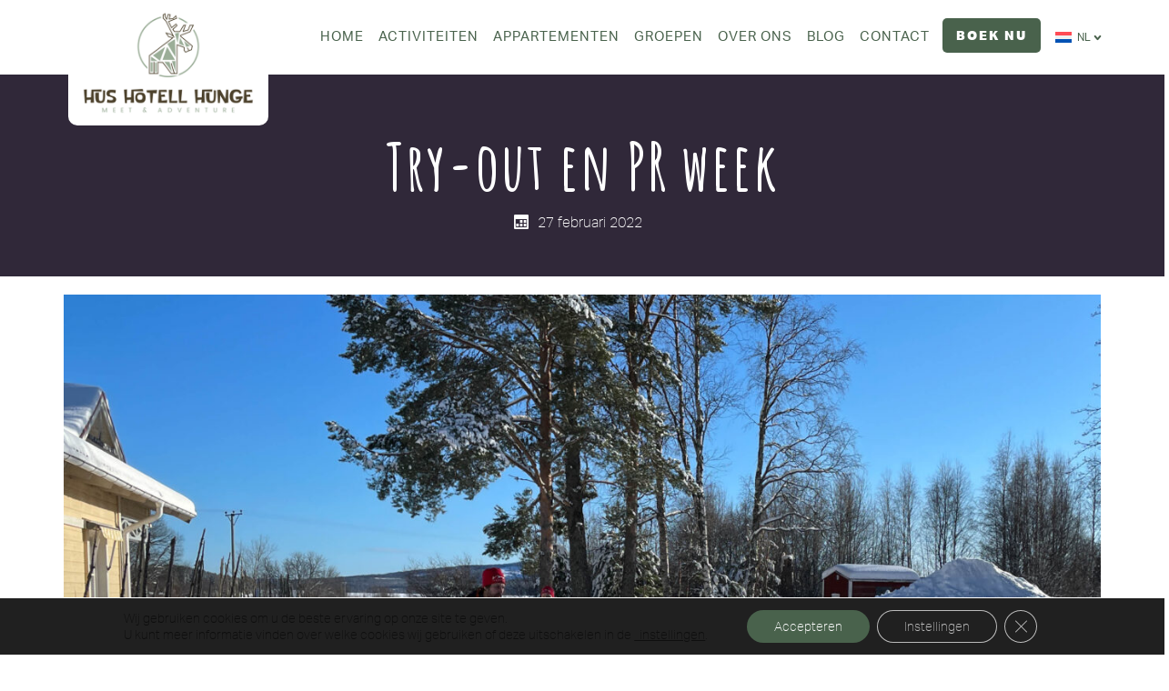

--- FILE ---
content_type: text/html; charset=UTF-8
request_url: https://hushotellhunge.com/wp-admin/admin-ajax.php?lang=nl
body_size: 8
content:
<link rel='stylesheet' id='dashicons-css' href='https://hushotellhunge.com/wp-includes/css/dashicons.min.css?ver=6.9' media='all' />
<link rel='stylesheet' id='thickbox-css' href='https://hushotellhunge.com/wp-includes/js/thickbox/thickbox.css?ver=6.9' media='all' />
<link rel='stylesheet' id='acf-vc-integrator-style-css' href='https://hushotellhunge.com/wp-content/plugins/acf-vc-integrator/css/acf-vc-integrator-style.css?ver=6.9' media='all' />
<div class="vc_grid vc_row vc_grid-gutter-15px vc_pageable-wrapper vc_hook_hover" data-vc-pageable-content="true"><div class="vc_pageable-slide-wrapper vc_clearfix" data-vc-grid-content="true"><div class="vc_grid-item vc_clearfix vc_col-sm-6"><div class="vc_grid-item-mini vc_clearfix "><div class="vc_gitem-animated-block" ><div class="vc_gitem-zone vc_gitem-zone-a vc-gitem-zone-height-mode-auto vc-gitem-zone-height-mode-auto-1-1 vc_gitem-is-link" style="background-image: url('https://hushotellhunge.com/wp-content/uploads/2022/02/pr-team-1024x768.jpg') !important;"><a href="https://hushotellhunge.com/wp-content/uploads/2022/02/pr-team-1024x768.jpg" title="pr team"  data-lightbox="lightbox[rel--3648436015]" data-vc-gitem-zone="prettyphotoLink" class="vc_gitem-link prettyphoto vc-zone-link vc-prettyphoto-link" ></a><img class="vc_gitem-zone-img" src="https://hushotellhunge.com/wp-content/uploads/2022/02/pr-team-1024x768.jpg" alt="pr team" loading="lazy"><div class="vc_gitem-zone-mini"></div></div></div></div><div class="vc_clearfix"></div></div><div class="vc_grid-item vc_clearfix vc_col-sm-6"><div class="vc_grid-item-mini vc_clearfix "><div class="vc_gitem-animated-block" ><div class="vc_gitem-zone vc_gitem-zone-a vc-gitem-zone-height-mode-auto vc-gitem-zone-height-mode-auto-1-1 vc_gitem-is-link" style="background-image: url('https://hushotellhunge.com/wp-content/uploads/2022/02/briefing--1024x1024.jpg') !important;"><a href="https://hushotellhunge.com/wp-content/uploads/2022/02/briefing--1024x1024.jpg" title="briefing"  data-lightbox="lightbox[rel--3648436015]" data-vc-gitem-zone="prettyphotoLink" class="vc_gitem-link prettyphoto vc-zone-link vc-prettyphoto-link" ></a><img class="vc_gitem-zone-img" src="https://hushotellhunge.com/wp-content/uploads/2022/02/briefing--1024x1024.jpg" alt="briefing" loading="lazy"><div class="vc_gitem-zone-mini"></div></div></div></div><div class="vc_clearfix"></div></div></div></div>

--- FILE ---
content_type: text/html; charset=UTF-8
request_url: https://hushotellhunge.com/wp-admin/admin-ajax.php?lang=nl
body_size: 19
content:
<link rel='stylesheet' id='dashicons-css' href='https://hushotellhunge.com/wp-includes/css/dashicons.min.css?ver=6.9' media='all' />
<link rel='stylesheet' id='thickbox-css' href='https://hushotellhunge.com/wp-includes/js/thickbox/thickbox.css?ver=6.9' media='all' />
<link rel='stylesheet' id='acf-vc-integrator-style-css' href='https://hushotellhunge.com/wp-content/plugins/acf-vc-integrator/css/acf-vc-integrator-style.css?ver=6.9' media='all' />
<div class="vc_grid vc_row vc_grid-gutter-5px vc_pageable-wrapper vc_hook_hover" data-vc-pageable-content="true"><div class="vc_pageable-slide-wrapper vc_clearfix" data-vc-grid-content="true"><div class="vc_grid-item vc_clearfix vc_col-sm-6"><div class="vc_grid-item-mini vc_clearfix "><div class="vc_gitem-animated-block" ><div class="vc_gitem-zone vc_gitem-zone-a vc-gitem-zone-height-mode-auto vc-gitem-zone-height-mode-auto-1-1 vc_gitem-is-link" style="background-image: url('https://hushotellhunge.com/wp-content/uploads/2022/02/moose-in-beeld.jpg') !important;"><a href="https://hushotellhunge.com/wp-content/uploads/2022/02/moose-in-beeld.jpg" title="moose in beeld"  data-lightbox="lightbox[rel--2937464634]" data-vc-gitem-zone="prettyphotoLink" class="vc_gitem-link prettyphoto vc-zone-link vc-prettyphoto-link" ></a><img class="vc_gitem-zone-img" src="https://hushotellhunge.com/wp-content/uploads/2022/02/moose-in-beeld.jpg" alt="moose in beeld" loading="lazy"><div class="vc_gitem-zone-mini"></div></div></div></div><div class="vc_clearfix"></div></div><div class="vc_grid-item vc_clearfix vc_col-sm-6"><div class="vc_grid-item-mini vc_clearfix "><div class="vc_gitem-animated-block" ><div class="vc_gitem-zone vc_gitem-zone-a vc-gitem-zone-height-mode-auto vc-gitem-zone-height-mode-auto-1-1 vc_gitem-is-link" style="background-image: url('https://hushotellhunge.com/wp-content/uploads/2022/02/hus-hotell-hunge-jpg-1024x1024.jpg') !important;"><a href="https://hushotellhunge.com/wp-content/uploads/2022/02/hus-hotell-hunge-jpg-1024x1024.jpg" title="hus hotell hunge jpg"  data-lightbox="lightbox[rel--2937464634]" data-vc-gitem-zone="prettyphotoLink" class="vc_gitem-link prettyphoto vc-zone-link vc-prettyphoto-link" ></a><img class="vc_gitem-zone-img" src="https://hushotellhunge.com/wp-content/uploads/2022/02/hus-hotell-hunge-jpg-1024x1024.jpg" alt="hus hotell hunge jpg" loading="lazy"><div class="vc_gitem-zone-mini"></div></div></div></div><div class="vc_clearfix"></div></div></div></div>

--- FILE ---
content_type: text/html; charset=UTF-8
request_url: https://hushotellhunge.com/wp-admin/admin-ajax.php?lang=nl
body_size: 14
content:
<link rel='stylesheet' id='dashicons-css' href='https://hushotellhunge.com/wp-includes/css/dashicons.min.css?ver=6.9' media='all' />
<link rel='stylesheet' id='thickbox-css' href='https://hushotellhunge.com/wp-includes/js/thickbox/thickbox.css?ver=6.9' media='all' />
<link rel='stylesheet' id='acf-vc-integrator-style-css' href='https://hushotellhunge.com/wp-content/plugins/acf-vc-integrator/css/acf-vc-integrator-style.css?ver=6.9' media='all' />
<div class="vc_grid vc_row vc_grid-gutter-5px vc_pageable-wrapper vc_hook_hover" data-vc-pageable-content="true"><div class="vc_pageable-slide-wrapper vc_clearfix" data-vc-grid-content="true"><div class="vc_grid-item vc_clearfix vc_col-sm-6"><div class="vc_grid-item-mini vc_clearfix "><div class="vc_gitem-animated-block" ><div class="vc_gitem-zone vc_gitem-zone-a vc-gitem-zone-height-mode-auto vc-gitem-zone-height-mode-auto-1-1 vc_gitem-is-link" style="background-image: url('https://hushotellhunge.com/wp-content/uploads/2022/02/Fika-Hungesjon-1024x1024.jpg') !important;"><a href="https://hushotellhunge.com/wp-content/uploads/2022/02/Fika-Hungesjon-1024x1024.jpg" title="Fika Hungesjon"  data-lightbox="lightbox[rel--4272526630]" data-vc-gitem-zone="prettyphotoLink" class="vc_gitem-link prettyphoto vc-zone-link vc-prettyphoto-link" ></a><img class="vc_gitem-zone-img" src="https://hushotellhunge.com/wp-content/uploads/2022/02/Fika-Hungesjon-1024x1024.jpg" alt="Fika Hungesjon" loading="lazy"><div class="vc_gitem-zone-mini"></div></div></div></div><div class="vc_clearfix"></div></div><div class="vc_grid-item vc_clearfix vc_col-sm-6"><div class="vc_grid-item-mini vc_clearfix "><div class="vc_gitem-animated-block" ><div class="vc_gitem-zone vc_gitem-zone-a vc-gitem-zone-height-mode-auto vc-gitem-zone-height-mode-auto-1-1 vc_gitem-is-link" style="background-image: url('https://hushotellhunge.com/wp-content/uploads/2022/02/IMG_2155-export-voor-website-3-1024x1024.jpg') !important;"><a href="https://hushotellhunge.com/wp-content/uploads/2022/02/IMG_2155-export-voor-website-3-1024x1024.jpg" title="IMG_2155-export voor website-3"  data-lightbox="lightbox[rel--4272526630]" data-vc-gitem-zone="prettyphotoLink" class="vc_gitem-link prettyphoto vc-zone-link vc-prettyphoto-link" ></a><img class="vc_gitem-zone-img" src="https://hushotellhunge.com/wp-content/uploads/2022/02/IMG_2155-export-voor-website-3-1024x1024.jpg" alt="IMG_2155-export voor website-3" loading="lazy"><div class="vc_gitem-zone-mini"></div></div></div></div><div class="vc_clearfix"></div></div></div></div>

--- FILE ---
content_type: text/html; charset=UTF-8
request_url: https://hushotellhunge.com/wp-admin/admin-ajax.php?lang=nl
body_size: 492
content:
<link rel='stylesheet' id='dashicons-css' href='https://hushotellhunge.com/wp-includes/css/dashicons.min.css?ver=6.9' media='all' />
<link rel='stylesheet' id='thickbox-css' href='https://hushotellhunge.com/wp-includes/js/thickbox/thickbox.css?ver=6.9' media='all' />
<link rel='stylesheet' id='acf-vc-integrator-style-css' href='https://hushotellhunge.com/wp-content/plugins/acf-vc-integrator/css/acf-vc-integrator-style.css?ver=6.9' media='all' />
<div class="vc_grid vc_row vc_grid-gutter-5px vc_pageable-wrapper vc_hook_hover" data-vc-pageable-content="true"><div class="vc_pageable-slide-wrapper vc_clearfix" data-vc-grid-content="true"><div class="vc_grid-item vc_clearfix vc_col-sm-4"><div class="vc_grid-item-mini vc_clearfix "><div class="vc_gitem-animated-block" ><div class="vc_gitem-zone vc_gitem-zone-a vc-gitem-zone-height-mode-auto vc-gitem-zone-height-mode-auto-1-1 vc_gitem-is-link" style="background-image: url('https://hushotellhunge.com/wp-content/uploads/2022/02/dutch-oven-in-de-tuin-1024x1024.jpg') !important;"><a href="https://hushotellhunge.com/wp-content/uploads/2022/02/dutch-oven-in-de-tuin-1024x1024.jpg" title="dutch oven in de tuin"  data-lightbox="lightbox[rel--2241461565]" data-vc-gitem-zone="prettyphotoLink" class="vc_gitem-link prettyphoto vc-zone-link vc-prettyphoto-link" ></a><img class="vc_gitem-zone-img" src="https://hushotellhunge.com/wp-content/uploads/2022/02/dutch-oven-in-de-tuin-1024x1024.jpg" alt="dutch oven in de tuin" loading="lazy"><div class="vc_gitem-zone-mini"></div></div></div></div><div class="vc_clearfix"></div></div><div class="vc_grid-item vc_clearfix vc_col-sm-4"><div class="vc_grid-item-mini vc_clearfix "><div class="vc_gitem-animated-block" ><div class="vc_gitem-zone vc_gitem-zone-a vc-gitem-zone-height-mode-auto vc-gitem-zone-height-mode-auto-1-1 vc_gitem-is-link" style="background-image: url('https://hushotellhunge.com/wp-content/uploads/2022/02/fika-dogsleding-hungesjon-1024x1024.jpg') !important;"><a href="https://hushotellhunge.com/wp-content/uploads/2022/02/fika-dogsleding-hungesjon-1024x1024.jpg" title="fika dogsleding hungesjon"  data-lightbox="lightbox[rel--2241461565]" data-vc-gitem-zone="prettyphotoLink" class="vc_gitem-link prettyphoto vc-zone-link vc-prettyphoto-link" ></a><img class="vc_gitem-zone-img" src="https://hushotellhunge.com/wp-content/uploads/2022/02/fika-dogsleding-hungesjon-1024x1024.jpg" alt="fika dogsleding hungesjon" loading="lazy"><div class="vc_gitem-zone-mini"></div></div></div></div><div class="vc_clearfix"></div></div><div class="vc_grid-item vc_clearfix vc_col-sm-4"><div class="vc_grid-item-mini vc_clearfix "><div class="vc_gitem-animated-block" ><div class="vc_gitem-zone vc_gitem-zone-a vc-gitem-zone-height-mode-auto vc-gitem-zone-height-mode-auto-1-1 vc_gitem-is-link" style="background-image: url('https://hushotellhunge.com/wp-content/uploads/2022/02/Fika-dogsleding-1024x1024.jpg') !important;"><a href="https://hushotellhunge.com/wp-content/uploads/2022/02/Fika-dogsleding-1024x1024.jpg" title="Fika dogsleding"  data-lightbox="lightbox[rel--2241461565]" data-vc-gitem-zone="prettyphotoLink" class="vc_gitem-link prettyphoto vc-zone-link vc-prettyphoto-link" ></a><img class="vc_gitem-zone-img" src="https://hushotellhunge.com/wp-content/uploads/2022/02/Fika-dogsleding-1024x1024.jpg" alt="Fika dogsleding" loading="lazy"><div class="vc_gitem-zone-mini"></div></div></div></div><div class="vc_clearfix"></div></div><div class="vc_grid-item vc_clearfix vc_col-sm-4"><div class="vc_grid-item-mini vc_clearfix "><div class="vc_gitem-animated-block" ><div class="vc_gitem-zone vc_gitem-zone-a vc-gitem-zone-height-mode-auto vc-gitem-zone-height-mode-auto-1-1 vc_gitem-is-link" style="background-image: url('https://hushotellhunge.com/wp-content/uploads/2022/02/hushotellhunge-1024x1024.jpg') !important;"><a href="https://hushotellhunge.com/wp-content/uploads/2022/02/hushotellhunge-1024x1024.jpg" title="hushotellhunge"  data-lightbox="lightbox[rel--2241461565]" data-vc-gitem-zone="prettyphotoLink" class="vc_gitem-link prettyphoto vc-zone-link vc-prettyphoto-link" ></a><img class="vc_gitem-zone-img" src="https://hushotellhunge.com/wp-content/uploads/2022/02/hushotellhunge-1024x1024.jpg" alt="hushotellhunge" loading="lazy"><div class="vc_gitem-zone-mini"></div></div></div></div><div class="vc_clearfix"></div></div><div class="vc_grid-item vc_clearfix vc_col-sm-4"><div class="vc_grid-item-mini vc_clearfix "><div class="vc_gitem-animated-block" ><div class="vc_gitem-zone vc_gitem-zone-a vc-gitem-zone-height-mode-auto vc-gitem-zone-height-mode-auto-1-1 vc_gitem-is-link" style="background-image: url('https://hushotellhunge.com/wp-content/uploads/2022/02/hungesjon-bracke-1024x1024.jpg') !important;"><a href="https://hushotellhunge.com/wp-content/uploads/2022/02/hungesjon-bracke-1024x1024.jpg" title="hungesjon bracke"  data-lightbox="lightbox[rel--2241461565]" data-vc-gitem-zone="prettyphotoLink" class="vc_gitem-link prettyphoto vc-zone-link vc-prettyphoto-link" ></a><img class="vc_gitem-zone-img" src="https://hushotellhunge.com/wp-content/uploads/2022/02/hungesjon-bracke-1024x1024.jpg" alt="hungesjon bracke" loading="lazy"><div class="vc_gitem-zone-mini"></div></div></div></div><div class="vc_clearfix"></div></div><div class="vc_grid-item vc_clearfix vc_col-sm-4"><div class="vc_grid-item-mini vc_clearfix "><div class="vc_gitem-animated-block" ><div class="vc_gitem-zone vc_gitem-zone-a vc-gitem-zone-height-mode-auto vc-gitem-zone-height-mode-auto-1-1 vc_gitem-is-link" style="background-image: url('https://hushotellhunge.com/wp-content/uploads/2022/02/iceroad-stavre-2-1024x1024.jpg') !important;"><a href="https://hushotellhunge.com/wp-content/uploads/2022/02/iceroad-stavre-2-1024x1024.jpg" title="iceroad stavre 2"  data-lightbox="lightbox[rel--2241461565]" data-vc-gitem-zone="prettyphotoLink" class="vc_gitem-link prettyphoto vc-zone-link vc-prettyphoto-link" ></a><img class="vc_gitem-zone-img" src="https://hushotellhunge.com/wp-content/uploads/2022/02/iceroad-stavre-2-1024x1024.jpg" alt="iceroad stavre 2" loading="lazy"><div class="vc_gitem-zone-mini"></div></div></div></div><div class="vc_clearfix"></div></div><div class="vc_grid-item vc_clearfix vc_col-sm-4"><div class="vc_grid-item-mini vc_clearfix "><div class="vc_gitem-animated-block" ><div class="vc_gitem-zone vc_gitem-zone-a vc-gitem-zone-height-mode-auto vc-gitem-zone-height-mode-auto-1-1 vc_gitem-is-link" style="background-image: url('https://hushotellhunge.com/wp-content/uploads/2022/02/langlaufen-in-Hunge-1024x1024.jpg') !important;"><a href="https://hushotellhunge.com/wp-content/uploads/2022/02/langlaufen-in-Hunge-1024x1024.jpg" title="langlaufen in Hunge"  data-lightbox="lightbox[rel--2241461565]" data-vc-gitem-zone="prettyphotoLink" class="vc_gitem-link prettyphoto vc-zone-link vc-prettyphoto-link" ></a><img class="vc_gitem-zone-img" src="https://hushotellhunge.com/wp-content/uploads/2022/02/langlaufen-in-Hunge-1024x1024.jpg" alt="langlaufen in Hunge" loading="lazy"><div class="vc_gitem-zone-mini"></div></div></div></div><div class="vc_clearfix"></div></div><div class="vc_grid-item vc_clearfix vc_col-sm-4"><div class="vc_grid-item-mini vc_clearfix "><div class="vc_gitem-animated-block" ><div class="vc_gitem-zone vc_gitem-zone-a vc-gitem-zone-height-mode-auto vc-gitem-zone-height-mode-auto-1-1 vc_gitem-is-link" style="background-image: url('https://hushotellhunge.com/wp-content/uploads/2022/02/sauna-jamtland-1024x1024.jpg') !important;"><a href="https://hushotellhunge.com/wp-content/uploads/2022/02/sauna-jamtland-1024x1024.jpg" title="sauna jamtland"  data-lightbox="lightbox[rel--2241461565]" data-vc-gitem-zone="prettyphotoLink" class="vc_gitem-link prettyphoto vc-zone-link vc-prettyphoto-link" ></a><img class="vc_gitem-zone-img" src="https://hushotellhunge.com/wp-content/uploads/2022/02/sauna-jamtland-1024x1024.jpg" alt="sauna jamtland" loading="lazy"><div class="vc_gitem-zone-mini"></div></div></div></div><div class="vc_clearfix"></div></div><div class="vc_grid-item vc_clearfix vc_col-sm-4"><div class="vc_grid-item-mini vc_clearfix "><div class="vc_gitem-animated-block" ><div class="vc_gitem-zone vc_gitem-zone-a vc-gitem-zone-height-mode-auto vc-gitem-zone-height-mode-auto-1-1 vc_gitem-is-link" style="background-image: url('https://hushotellhunge.com/wp-content/uploads/2022/02/tot-knie-in-sneeuw-1024x1024.jpg') !important;"><a href="https://hushotellhunge.com/wp-content/uploads/2022/02/tot-knie-in-sneeuw-1024x1024.jpg" title="tot knie in sneeuw"  data-lightbox="lightbox[rel--2241461565]" data-vc-gitem-zone="prettyphotoLink" class="vc_gitem-link prettyphoto vc-zone-link vc-prettyphoto-link" ></a><img class="vc_gitem-zone-img" src="https://hushotellhunge.com/wp-content/uploads/2022/02/tot-knie-in-sneeuw-1024x1024.jpg" alt="tot knie in sneeuw" loading="lazy"><div class="vc_gitem-zone-mini"></div></div></div></div><div class="vc_clearfix"></div></div><div class="vc_grid-item vc_clearfix vc_col-sm-4"><div class="vc_grid-item-mini vc_clearfix "><div class="vc_gitem-animated-block" ><div class="vc_gitem-zone vc_gitem-zone-a vc-gitem-zone-height-mode-auto vc-gitem-zone-height-mode-auto-1-1 vc_gitem-is-link" style="background-image: url('https://hushotellhunge.com/wp-content/uploads/2022/02/snowscootertrip-in-Jamtland-1024x1024.jpg') !important;"><a href="https://hushotellhunge.com/wp-content/uploads/2022/02/snowscootertrip-in-Jamtland-1024x1024.jpg" title="snowscootertrip in Jamtland"  data-lightbox="lightbox[rel--2241461565]" data-vc-gitem-zone="prettyphotoLink" class="vc_gitem-link prettyphoto vc-zone-link vc-prettyphoto-link" ></a><img class="vc_gitem-zone-img" src="https://hushotellhunge.com/wp-content/uploads/2022/02/snowscootertrip-in-Jamtland-1024x1024.jpg" alt="snowscootertrip in Jamtland" loading="lazy"><div class="vc_gitem-zone-mini"></div></div></div></div><div class="vc_clearfix"></div></div><div class="vc_grid-item vc_clearfix vc_col-sm-4"><div class="vc_grid-item-mini vc_clearfix "><div class="vc_gitem-animated-block" ><div class="vc_gitem-zone vc_gitem-zone-a vc-gitem-zone-height-mode-auto vc-gitem-zone-height-mode-auto-1-1 vc_gitem-is-link" style="background-image: url('https://hushotellhunge.com/wp-content/uploads/2022/02/hallhuvudsten-Hunge-1024x1024.jpg') !important;"><a href="https://hushotellhunge.com/wp-content/uploads/2022/02/hallhuvudsten-Hunge-1024x1024.jpg" title="hallhuvudsten Hunge"  data-lightbox="lightbox[rel--2241461565]" data-vc-gitem-zone="prettyphotoLink" class="vc_gitem-link prettyphoto vc-zone-link vc-prettyphoto-link" ></a><img class="vc_gitem-zone-img" src="https://hushotellhunge.com/wp-content/uploads/2022/02/hallhuvudsten-Hunge-1024x1024.jpg" alt="hallhuvudsten Hunge" loading="lazy"><div class="vc_gitem-zone-mini"></div></div></div></div><div class="vc_clearfix"></div></div><div class="vc_grid-item vc_clearfix vc_col-sm-4"><div class="vc_grid-item-mini vc_clearfix "><div class="vc_gitem-animated-block" ><div class="vc_gitem-zone vc_gitem-zone-a vc-gitem-zone-height-mode-auto vc-gitem-zone-height-mode-auto-1-1 vc_gitem-is-link" style="background-image: url('https://hushotellhunge.com/wp-content/uploads/2022/02/samen-in-de-sneeuw-1024x1024.jpg') !important;"><a href="https://hushotellhunge.com/wp-content/uploads/2022/02/samen-in-de-sneeuw-1024x1024.jpg" title="samen in de sneeuw"  data-lightbox="lightbox[rel--2241461565]" data-vc-gitem-zone="prettyphotoLink" class="vc_gitem-link prettyphoto vc-zone-link vc-prettyphoto-link" ></a><img class="vc_gitem-zone-img" src="https://hushotellhunge.com/wp-content/uploads/2022/02/samen-in-de-sneeuw-1024x1024.jpg" alt="samen in de sneeuw" loading="lazy"><div class="vc_gitem-zone-mini"></div></div></div></div><div class="vc_clearfix"></div></div><div class="vc_grid-item vc_clearfix vc_col-sm-4"><div class="vc_grid-item-mini vc_clearfix "><div class="vc_gitem-animated-block" ><div class="vc_gitem-zone vc_gitem-zone-a vc-gitem-zone-height-mode-auto vc-gitem-zone-height-mode-auto-1-1 vc_gitem-is-link" style="background-image: url('https://hushotellhunge.com/wp-content/uploads/2022/02/sneeuwscootertocht-Hunge-1024x1024.jpg') !important;"><a href="https://hushotellhunge.com/wp-content/uploads/2022/02/sneeuwscootertocht-Hunge-1024x1024.jpg" title="sneeuwscootertocht Hunge"  data-lightbox="lightbox[rel--2241461565]" data-vc-gitem-zone="prettyphotoLink" class="vc_gitem-link prettyphoto vc-zone-link vc-prettyphoto-link" ></a><img class="vc_gitem-zone-img" src="https://hushotellhunge.com/wp-content/uploads/2022/02/sneeuwscootertocht-Hunge-1024x1024.jpg" alt="sneeuwscootertocht Hunge" loading="lazy"><div class="vc_gitem-zone-mini"></div></div></div></div><div class="vc_clearfix"></div></div><div class="vc_grid-item vc_clearfix vc_col-sm-4"><div class="vc_grid-item-mini vc_clearfix "><div class="vc_gitem-animated-block" ><div class="vc_gitem-zone vc_gitem-zone-a vc-gitem-zone-height-mode-auto vc-gitem-zone-height-mode-auto-1-1 vc_gitem-is-link" style="background-image: url('https://hushotellhunge.com/wp-content/uploads/2022/02/avondrit-sneeuwscooter-1024x1024.jpg') !important;"><a href="https://hushotellhunge.com/wp-content/uploads/2022/02/avondrit-sneeuwscooter-1024x1024.jpg" title="avondrit sneeuwscooter"  data-lightbox="lightbox[rel--2241461565]" data-vc-gitem-zone="prettyphotoLink" class="vc_gitem-link prettyphoto vc-zone-link vc-prettyphoto-link" ></a><img class="vc_gitem-zone-img" src="https://hushotellhunge.com/wp-content/uploads/2022/02/avondrit-sneeuwscooter-1024x1024.jpg" alt="avondrit sneeuwscooter" loading="lazy"><div class="vc_gitem-zone-mini"></div></div></div></div><div class="vc_clearfix"></div></div><div class="vc_grid-item vc_clearfix vc_col-sm-4"><div class="vc_grid-item-mini vc_clearfix "><div class="vc_gitem-animated-block" ><div class="vc_gitem-zone vc_gitem-zone-a vc-gitem-zone-height-mode-auto vc-gitem-zone-height-mode-auto-1-1 vc_gitem-is-link" style="background-image: url('https://hushotellhunge.com/wp-content/uploads/2022/02/familie-gearriveerd-1024x1024.jpg') !important;"><a href="https://hushotellhunge.com/wp-content/uploads/2022/02/familie-gearriveerd-1024x1024.jpg" title="familie gearriveerd"  data-lightbox="lightbox[rel--2241461565]" data-vc-gitem-zone="prettyphotoLink" class="vc_gitem-link prettyphoto vc-zone-link vc-prettyphoto-link" ></a><img class="vc_gitem-zone-img" src="https://hushotellhunge.com/wp-content/uploads/2022/02/familie-gearriveerd-1024x1024.jpg" alt="familie gearriveerd" loading="lazy"><div class="vc_gitem-zone-mini"></div></div></div></div><div class="vc_clearfix"></div></div></div></div>

--- FILE ---
content_type: text/html; charset=UTF-8
request_url: https://hushotellhunge.com/wp-admin/admin-ajax.php?lang=nl
body_size: 227
content:
<link rel='stylesheet' id='dashicons-css' href='https://hushotellhunge.com/wp-includes/css/dashicons.min.css?ver=6.9' media='all' />
<link rel='stylesheet' id='thickbox-css' href='https://hushotellhunge.com/wp-includes/js/thickbox/thickbox.css?ver=6.9' media='all' />
<link rel='stylesheet' id='acf-vc-integrator-style-css' href='https://hushotellhunge.com/wp-content/plugins/acf-vc-integrator/css/acf-vc-integrator-style.css?ver=6.9' media='all' />
<div class="vc_grid vc_row vc_grid-gutter-5px vc_pageable-wrapper vc_hook_hover" data-vc-pageable-content="true"><div class="vc_pageable-slide-wrapper vc_clearfix" data-vc-grid-content="true"><div class="vc_grid-item vc_clearfix vc_col-sm-6"><div class="vc_grid-item-mini vc_clearfix "><div class="vc_gitem-animated-block" ><div class="vc_gitem-zone vc_gitem-zone-a vc-gitem-zone-height-mode-auto vc-gitem-zone-height-mode-auto-1-1 vc_gitem-is-link" style="background-image: url('https://hushotellhunge.com/wp-content/uploads/2022/02/op-de-voorpagina--1024x1024.jpg') !important;"><a href="https://hushotellhunge.com/wp-content/uploads/2022/02/op-de-voorpagina--1024x1024.jpg" title="op de voorpagina"  data-lightbox="lightbox[rel--2584015323]" data-vc-gitem-zone="prettyphotoLink" class="vc_gitem-link prettyphoto vc-zone-link vc-prettyphoto-link" ></a><img class="vc_gitem-zone-img" src="https://hushotellhunge.com/wp-content/uploads/2022/02/op-de-voorpagina--1024x1024.jpg" alt="op de voorpagina" loading="lazy"><div class="vc_gitem-zone-mini"></div></div></div></div><div class="vc_clearfix"></div></div><div class="vc_grid-item vc_clearfix vc_col-sm-6"><div class="vc_grid-item-mini vc_clearfix "><div class="vc_gitem-animated-block" ><div class="vc_gitem-zone vc_gitem-zone-a vc-gitem-zone-height-mode-auto vc-gitem-zone-height-mode-auto-1-1 vc_gitem-is-link" style="background-image: url('https://hushotellhunge.com/wp-content/uploads/2022/02/in-de-krant-scaled-e1682676573996-1024x1024.jpg') !important;"><a href="https://hushotellhunge.com/wp-content/uploads/2022/02/in-de-krant-scaled-e1682676573996-1024x1024.jpg" title="in de krant"  data-lightbox="lightbox[rel--2584015323]" data-vc-gitem-zone="prettyphotoLink" class="vc_gitem-link prettyphoto vc-zone-link vc-prettyphoto-link" ></a><img class="vc_gitem-zone-img" src="https://hushotellhunge.com/wp-content/uploads/2022/02/in-de-krant-scaled-e1682676573996-1024x1024.jpg" alt="in de krant" loading="lazy"><div class="vc_gitem-zone-mini"></div></div></div></div><div class="vc_clearfix"></div></div></div></div>